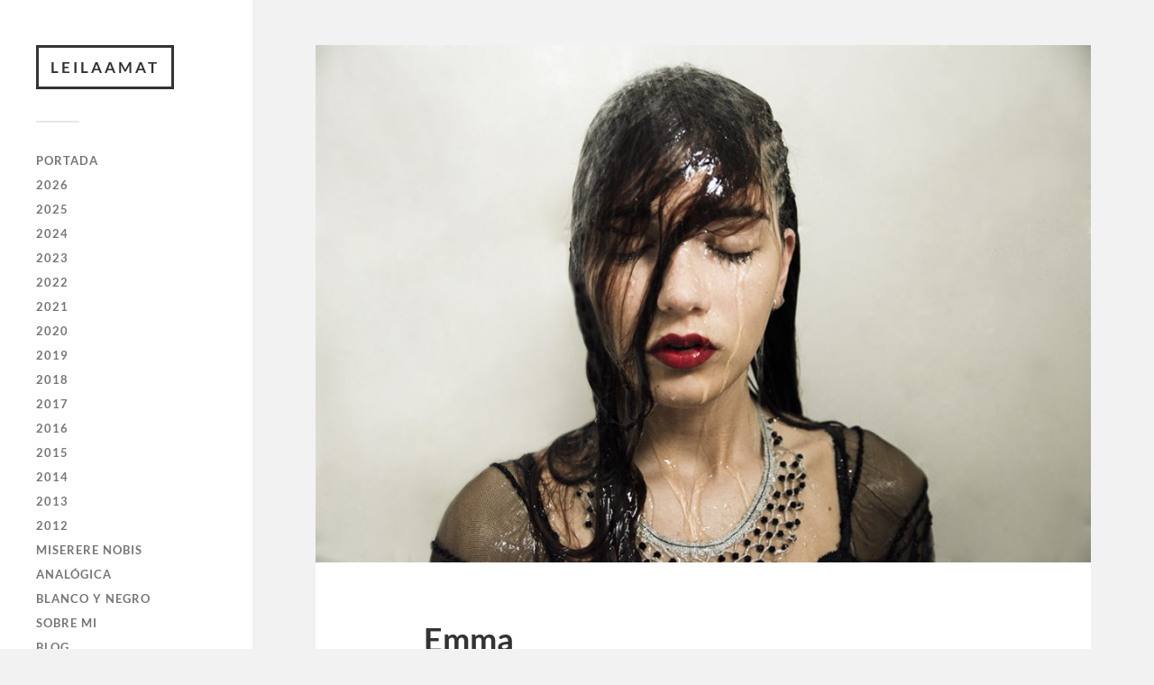

--- FILE ---
content_type: text/html; charset=UTF-8
request_url: https://leilaamat.com/443-2
body_size: 9899
content:
<!DOCTYPE html>

<html class="no-js" lang="es">

	<head profile="http://gmpg.org/xfn/11">
		
		<meta http-equiv="Content-Type" content="text/html; charset=UTF-8" />
		<meta name="viewport" content="width=device-width, initial-scale=1.0, maximum-scale=1.0, user-scalable=no" >
		 
		<title>Emma &#8211; leilaamat</title>
<meta name='robots' content='max-image-preview:large' />
<script>document.documentElement.className = document.documentElement.className.replace("no-js","js");</script>
<link rel="alternate" type="application/rss+xml" title="leilaamat &raquo; Feed" href="https://leilaamat.com/feed" />
<link rel="alternate" title="oEmbed (JSON)" type="application/json+oembed" href="https://leilaamat.com/wp-json/oembed/1.0/embed?url=https%3A%2F%2Fleilaamat.com%2F443-2" />
<link rel="alternate" title="oEmbed (XML)" type="text/xml+oembed" href="https://leilaamat.com/wp-json/oembed/1.0/embed?url=https%3A%2F%2Fleilaamat.com%2F443-2&#038;format=xml" />
<style id='wp-img-auto-sizes-contain-inline-css' type='text/css'>
img:is([sizes=auto i],[sizes^="auto," i]){contain-intrinsic-size:3000px 1500px}
/*# sourceURL=wp-img-auto-sizes-contain-inline-css */
</style>
<style id='wp-emoji-styles-inline-css' type='text/css'>

	img.wp-smiley, img.emoji {
		display: inline !important;
		border: none !important;
		box-shadow: none !important;
		height: 1em !important;
		width: 1em !important;
		margin: 0 0.07em !important;
		vertical-align: -0.1em !important;
		background: none !important;
		padding: 0 !important;
	}
/*# sourceURL=wp-emoji-styles-inline-css */
</style>
<style id='wp-block-library-inline-css' type='text/css'>
:root{--wp-block-synced-color:#7a00df;--wp-block-synced-color--rgb:122,0,223;--wp-bound-block-color:var(--wp-block-synced-color);--wp-editor-canvas-background:#ddd;--wp-admin-theme-color:#007cba;--wp-admin-theme-color--rgb:0,124,186;--wp-admin-theme-color-darker-10:#006ba1;--wp-admin-theme-color-darker-10--rgb:0,107,160.5;--wp-admin-theme-color-darker-20:#005a87;--wp-admin-theme-color-darker-20--rgb:0,90,135;--wp-admin-border-width-focus:2px}@media (min-resolution:192dpi){:root{--wp-admin-border-width-focus:1.5px}}.wp-element-button{cursor:pointer}:root .has-very-light-gray-background-color{background-color:#eee}:root .has-very-dark-gray-background-color{background-color:#313131}:root .has-very-light-gray-color{color:#eee}:root .has-very-dark-gray-color{color:#313131}:root .has-vivid-green-cyan-to-vivid-cyan-blue-gradient-background{background:linear-gradient(135deg,#00d084,#0693e3)}:root .has-purple-crush-gradient-background{background:linear-gradient(135deg,#34e2e4,#4721fb 50%,#ab1dfe)}:root .has-hazy-dawn-gradient-background{background:linear-gradient(135deg,#faaca8,#dad0ec)}:root .has-subdued-olive-gradient-background{background:linear-gradient(135deg,#fafae1,#67a671)}:root .has-atomic-cream-gradient-background{background:linear-gradient(135deg,#fdd79a,#004a59)}:root .has-nightshade-gradient-background{background:linear-gradient(135deg,#330968,#31cdcf)}:root .has-midnight-gradient-background{background:linear-gradient(135deg,#020381,#2874fc)}:root{--wp--preset--font-size--normal:16px;--wp--preset--font-size--huge:42px}.has-regular-font-size{font-size:1em}.has-larger-font-size{font-size:2.625em}.has-normal-font-size{font-size:var(--wp--preset--font-size--normal)}.has-huge-font-size{font-size:var(--wp--preset--font-size--huge)}.has-text-align-center{text-align:center}.has-text-align-left{text-align:left}.has-text-align-right{text-align:right}.has-fit-text{white-space:nowrap!important}#end-resizable-editor-section{display:none}.aligncenter{clear:both}.items-justified-left{justify-content:flex-start}.items-justified-center{justify-content:center}.items-justified-right{justify-content:flex-end}.items-justified-space-between{justify-content:space-between}.screen-reader-text{border:0;clip-path:inset(50%);height:1px;margin:-1px;overflow:hidden;padding:0;position:absolute;width:1px;word-wrap:normal!important}.screen-reader-text:focus{background-color:#ddd;clip-path:none;color:#444;display:block;font-size:1em;height:auto;left:5px;line-height:normal;padding:15px 23px 14px;text-decoration:none;top:5px;width:auto;z-index:100000}html :where(.has-border-color){border-style:solid}html :where([style*=border-top-color]){border-top-style:solid}html :where([style*=border-right-color]){border-right-style:solid}html :where([style*=border-bottom-color]){border-bottom-style:solid}html :where([style*=border-left-color]){border-left-style:solid}html :where([style*=border-width]){border-style:solid}html :where([style*=border-top-width]){border-top-style:solid}html :where([style*=border-right-width]){border-right-style:solid}html :where([style*=border-bottom-width]){border-bottom-style:solid}html :where([style*=border-left-width]){border-left-style:solid}html :where(img[class*=wp-image-]){height:auto;max-width:100%}:where(figure){margin:0 0 1em}html :where(.is-position-sticky){--wp-admin--admin-bar--position-offset:var(--wp-admin--admin-bar--height,0px)}@media screen and (max-width:600px){html :where(.is-position-sticky){--wp-admin--admin-bar--position-offset:0px}}

/*# sourceURL=wp-block-library-inline-css */
</style><style id='global-styles-inline-css' type='text/css'>
:root{--wp--preset--aspect-ratio--square: 1;--wp--preset--aspect-ratio--4-3: 4/3;--wp--preset--aspect-ratio--3-4: 3/4;--wp--preset--aspect-ratio--3-2: 3/2;--wp--preset--aspect-ratio--2-3: 2/3;--wp--preset--aspect-ratio--16-9: 16/9;--wp--preset--aspect-ratio--9-16: 9/16;--wp--preset--color--black: #333;--wp--preset--color--cyan-bluish-gray: #abb8c3;--wp--preset--color--white: #fff;--wp--preset--color--pale-pink: #f78da7;--wp--preset--color--vivid-red: #cf2e2e;--wp--preset--color--luminous-vivid-orange: #ff6900;--wp--preset--color--luminous-vivid-amber: #fcb900;--wp--preset--color--light-green-cyan: #7bdcb5;--wp--preset--color--vivid-green-cyan: #00d084;--wp--preset--color--pale-cyan-blue: #8ed1fc;--wp--preset--color--vivid-cyan-blue: #0693e3;--wp--preset--color--vivid-purple: #9b51e0;--wp--preset--color--accent: #274975;--wp--preset--color--dark-gray: #444;--wp--preset--color--medium-gray: #666;--wp--preset--color--light-gray: #767676;--wp--preset--gradient--vivid-cyan-blue-to-vivid-purple: linear-gradient(135deg,rgb(6,147,227) 0%,rgb(155,81,224) 100%);--wp--preset--gradient--light-green-cyan-to-vivid-green-cyan: linear-gradient(135deg,rgb(122,220,180) 0%,rgb(0,208,130) 100%);--wp--preset--gradient--luminous-vivid-amber-to-luminous-vivid-orange: linear-gradient(135deg,rgb(252,185,0) 0%,rgb(255,105,0) 100%);--wp--preset--gradient--luminous-vivid-orange-to-vivid-red: linear-gradient(135deg,rgb(255,105,0) 0%,rgb(207,46,46) 100%);--wp--preset--gradient--very-light-gray-to-cyan-bluish-gray: linear-gradient(135deg,rgb(238,238,238) 0%,rgb(169,184,195) 100%);--wp--preset--gradient--cool-to-warm-spectrum: linear-gradient(135deg,rgb(74,234,220) 0%,rgb(151,120,209) 20%,rgb(207,42,186) 40%,rgb(238,44,130) 60%,rgb(251,105,98) 80%,rgb(254,248,76) 100%);--wp--preset--gradient--blush-light-purple: linear-gradient(135deg,rgb(255,206,236) 0%,rgb(152,150,240) 100%);--wp--preset--gradient--blush-bordeaux: linear-gradient(135deg,rgb(254,205,165) 0%,rgb(254,45,45) 50%,rgb(107,0,62) 100%);--wp--preset--gradient--luminous-dusk: linear-gradient(135deg,rgb(255,203,112) 0%,rgb(199,81,192) 50%,rgb(65,88,208) 100%);--wp--preset--gradient--pale-ocean: linear-gradient(135deg,rgb(255,245,203) 0%,rgb(182,227,212) 50%,rgb(51,167,181) 100%);--wp--preset--gradient--electric-grass: linear-gradient(135deg,rgb(202,248,128) 0%,rgb(113,206,126) 100%);--wp--preset--gradient--midnight: linear-gradient(135deg,rgb(2,3,129) 0%,rgb(40,116,252) 100%);--wp--preset--font-size--small: 16px;--wp--preset--font-size--medium: 20px;--wp--preset--font-size--large: 24px;--wp--preset--font-size--x-large: 42px;--wp--preset--font-size--normal: 18px;--wp--preset--font-size--larger: 27px;--wp--preset--spacing--20: 0.44rem;--wp--preset--spacing--30: 0.67rem;--wp--preset--spacing--40: 1rem;--wp--preset--spacing--50: 1.5rem;--wp--preset--spacing--60: 2.25rem;--wp--preset--spacing--70: 3.38rem;--wp--preset--spacing--80: 5.06rem;--wp--preset--shadow--natural: 6px 6px 9px rgba(0, 0, 0, 0.2);--wp--preset--shadow--deep: 12px 12px 50px rgba(0, 0, 0, 0.4);--wp--preset--shadow--sharp: 6px 6px 0px rgba(0, 0, 0, 0.2);--wp--preset--shadow--outlined: 6px 6px 0px -3px rgb(255, 255, 255), 6px 6px rgb(0, 0, 0);--wp--preset--shadow--crisp: 6px 6px 0px rgb(0, 0, 0);}:where(.is-layout-flex){gap: 0.5em;}:where(.is-layout-grid){gap: 0.5em;}body .is-layout-flex{display: flex;}.is-layout-flex{flex-wrap: wrap;align-items: center;}.is-layout-flex > :is(*, div){margin: 0;}body .is-layout-grid{display: grid;}.is-layout-grid > :is(*, div){margin: 0;}:where(.wp-block-columns.is-layout-flex){gap: 2em;}:where(.wp-block-columns.is-layout-grid){gap: 2em;}:where(.wp-block-post-template.is-layout-flex){gap: 1.25em;}:where(.wp-block-post-template.is-layout-grid){gap: 1.25em;}.has-black-color{color: var(--wp--preset--color--black) !important;}.has-cyan-bluish-gray-color{color: var(--wp--preset--color--cyan-bluish-gray) !important;}.has-white-color{color: var(--wp--preset--color--white) !important;}.has-pale-pink-color{color: var(--wp--preset--color--pale-pink) !important;}.has-vivid-red-color{color: var(--wp--preset--color--vivid-red) !important;}.has-luminous-vivid-orange-color{color: var(--wp--preset--color--luminous-vivid-orange) !important;}.has-luminous-vivid-amber-color{color: var(--wp--preset--color--luminous-vivid-amber) !important;}.has-light-green-cyan-color{color: var(--wp--preset--color--light-green-cyan) !important;}.has-vivid-green-cyan-color{color: var(--wp--preset--color--vivid-green-cyan) !important;}.has-pale-cyan-blue-color{color: var(--wp--preset--color--pale-cyan-blue) !important;}.has-vivid-cyan-blue-color{color: var(--wp--preset--color--vivid-cyan-blue) !important;}.has-vivid-purple-color{color: var(--wp--preset--color--vivid-purple) !important;}.has-black-background-color{background-color: var(--wp--preset--color--black) !important;}.has-cyan-bluish-gray-background-color{background-color: var(--wp--preset--color--cyan-bluish-gray) !important;}.has-white-background-color{background-color: var(--wp--preset--color--white) !important;}.has-pale-pink-background-color{background-color: var(--wp--preset--color--pale-pink) !important;}.has-vivid-red-background-color{background-color: var(--wp--preset--color--vivid-red) !important;}.has-luminous-vivid-orange-background-color{background-color: var(--wp--preset--color--luminous-vivid-orange) !important;}.has-luminous-vivid-amber-background-color{background-color: var(--wp--preset--color--luminous-vivid-amber) !important;}.has-light-green-cyan-background-color{background-color: var(--wp--preset--color--light-green-cyan) !important;}.has-vivid-green-cyan-background-color{background-color: var(--wp--preset--color--vivid-green-cyan) !important;}.has-pale-cyan-blue-background-color{background-color: var(--wp--preset--color--pale-cyan-blue) !important;}.has-vivid-cyan-blue-background-color{background-color: var(--wp--preset--color--vivid-cyan-blue) !important;}.has-vivid-purple-background-color{background-color: var(--wp--preset--color--vivid-purple) !important;}.has-black-border-color{border-color: var(--wp--preset--color--black) !important;}.has-cyan-bluish-gray-border-color{border-color: var(--wp--preset--color--cyan-bluish-gray) !important;}.has-white-border-color{border-color: var(--wp--preset--color--white) !important;}.has-pale-pink-border-color{border-color: var(--wp--preset--color--pale-pink) !important;}.has-vivid-red-border-color{border-color: var(--wp--preset--color--vivid-red) !important;}.has-luminous-vivid-orange-border-color{border-color: var(--wp--preset--color--luminous-vivid-orange) !important;}.has-luminous-vivid-amber-border-color{border-color: var(--wp--preset--color--luminous-vivid-amber) !important;}.has-light-green-cyan-border-color{border-color: var(--wp--preset--color--light-green-cyan) !important;}.has-vivid-green-cyan-border-color{border-color: var(--wp--preset--color--vivid-green-cyan) !important;}.has-pale-cyan-blue-border-color{border-color: var(--wp--preset--color--pale-cyan-blue) !important;}.has-vivid-cyan-blue-border-color{border-color: var(--wp--preset--color--vivid-cyan-blue) !important;}.has-vivid-purple-border-color{border-color: var(--wp--preset--color--vivid-purple) !important;}.has-vivid-cyan-blue-to-vivid-purple-gradient-background{background: var(--wp--preset--gradient--vivid-cyan-blue-to-vivid-purple) !important;}.has-light-green-cyan-to-vivid-green-cyan-gradient-background{background: var(--wp--preset--gradient--light-green-cyan-to-vivid-green-cyan) !important;}.has-luminous-vivid-amber-to-luminous-vivid-orange-gradient-background{background: var(--wp--preset--gradient--luminous-vivid-amber-to-luminous-vivid-orange) !important;}.has-luminous-vivid-orange-to-vivid-red-gradient-background{background: var(--wp--preset--gradient--luminous-vivid-orange-to-vivid-red) !important;}.has-very-light-gray-to-cyan-bluish-gray-gradient-background{background: var(--wp--preset--gradient--very-light-gray-to-cyan-bluish-gray) !important;}.has-cool-to-warm-spectrum-gradient-background{background: var(--wp--preset--gradient--cool-to-warm-spectrum) !important;}.has-blush-light-purple-gradient-background{background: var(--wp--preset--gradient--blush-light-purple) !important;}.has-blush-bordeaux-gradient-background{background: var(--wp--preset--gradient--blush-bordeaux) !important;}.has-luminous-dusk-gradient-background{background: var(--wp--preset--gradient--luminous-dusk) !important;}.has-pale-ocean-gradient-background{background: var(--wp--preset--gradient--pale-ocean) !important;}.has-electric-grass-gradient-background{background: var(--wp--preset--gradient--electric-grass) !important;}.has-midnight-gradient-background{background: var(--wp--preset--gradient--midnight) !important;}.has-small-font-size{font-size: var(--wp--preset--font-size--small) !important;}.has-medium-font-size{font-size: var(--wp--preset--font-size--medium) !important;}.has-large-font-size{font-size: var(--wp--preset--font-size--large) !important;}.has-x-large-font-size{font-size: var(--wp--preset--font-size--x-large) !important;}
/*# sourceURL=global-styles-inline-css */
</style>

<style id='classic-theme-styles-inline-css' type='text/css'>
/*! This file is auto-generated */
.wp-block-button__link{color:#fff;background-color:#32373c;border-radius:9999px;box-shadow:none;text-decoration:none;padding:calc(.667em + 2px) calc(1.333em + 2px);font-size:1.125em}.wp-block-file__button{background:#32373c;color:#fff;text-decoration:none}
/*# sourceURL=/wp-includes/css/classic-themes.min.css */
</style>
<link rel='stylesheet' id='wpos-slick-style-css' href='https://leilaamat.com/wp-content/plugins/wp-slick-slider-and-image-carousel/assets/css/slick.css?ver=3.7.8' type='text/css' media='all' />
<link rel='stylesheet' id='wpsisac-public-style-css' href='https://leilaamat.com/wp-content/plugins/wp-slick-slider-and-image-carousel/assets/css/wpsisac-public.css?ver=3.7.8' type='text/css' media='all' />
<link rel='stylesheet' id='fukasawa_googleFonts-css' href='https://leilaamat.com/wp-content/themes/fukasawa/assets/css/fonts.css?ver=6.9' type='text/css' media='all' />
<link rel='stylesheet' id='fukasawa_genericons-css' href='https://leilaamat.com/wp-content/themes/fukasawa/assets/fonts/genericons/genericons.css?ver=6.9' type='text/css' media='all' />
<link rel='stylesheet' id='fukasawa_style-css' href='https://leilaamat.com/wp-content/themes/fukasawa/style.css' type='text/css' media='all' />
<script type="text/javascript" src="https://leilaamat.com/wp-includes/js/jquery/jquery.min.js?ver=3.7.1" id="jquery-core-js"></script>
<script type="text/javascript" src="https://leilaamat.com/wp-includes/js/jquery/jquery-migrate.min.js?ver=3.4.1" id="jquery-migrate-js"></script>
<script type="text/javascript" src="https://leilaamat.com/wp-content/themes/fukasawa/assets/js/flexslider.js?ver=1" id="fukasawa_flexslider-js"></script>
<link rel="https://api.w.org/" href="https://leilaamat.com/wp-json/" /><link rel="alternate" title="JSON" type="application/json" href="https://leilaamat.com/wp-json/wp/v2/posts/443" /><link rel="EditURI" type="application/rsd+xml" title="RSD" href="https://leilaamat.com/xmlrpc.php?rsd" />
<meta name="generator" content="WordPress 6.9" />
<link rel="canonical" href="https://leilaamat.com/443-2" />
<link rel='shortlink' href='https://leilaamat.com/?p=443' />

        <script type="text/javascript">
            var jQueryMigrateHelperHasSentDowngrade = false;

			window.onerror = function( msg, url, line, col, error ) {
				// Break out early, do not processing if a downgrade reqeust was already sent.
				if ( jQueryMigrateHelperHasSentDowngrade ) {
					return true;
                }

				var xhr = new XMLHttpRequest();
				var nonce = '7324c1ec27';
				var jQueryFunctions = [
					'andSelf',
					'browser',
					'live',
					'boxModel',
					'support.boxModel',
					'size',
					'swap',
					'clean',
					'sub',
                ];
				var match_pattern = /\)\.(.+?) is not a function/;
                var erroredFunction = msg.match( match_pattern );

                // If there was no matching functions, do not try to downgrade.
                if ( null === erroredFunction || typeof erroredFunction !== 'object' || typeof erroredFunction[1] === "undefined" || -1 === jQueryFunctions.indexOf( erroredFunction[1] ) ) {
                    return true;
                }

                // Set that we've now attempted a downgrade request.
                jQueryMigrateHelperHasSentDowngrade = true;

				xhr.open( 'POST', 'https://leilaamat.com/wp-admin/admin-ajax.php' );
				xhr.setRequestHeader( 'Content-Type', 'application/x-www-form-urlencoded' );
				xhr.onload = function () {
					var response,
                        reload = false;

					if ( 200 === xhr.status ) {
                        try {
                        	response = JSON.parse( xhr.response );

                        	reload = response.data.reload;
                        } catch ( e ) {
                        	reload = false;
                        }
                    }

					// Automatically reload the page if a deprecation caused an automatic downgrade, ensure visitors get the best possible experience.
					if ( reload ) {
						location.reload();
                    }
				};

				xhr.send( encodeURI( 'action=jquery-migrate-downgrade-version&_wpnonce=' + nonce ) );

				// Suppress error alerts in older browsers
				return true;
			}
        </script>

		<!-- Customizer CSS --><style type="text/css">body a { color:#274975; }.main-menu .current-menu-item:before { color:#274975; }.main-menu .current_page_item:before { color:#274975; }.widget-content .textwidget a:hover { color:#274975; }.widget_fukasawa_recent_posts a:hover .title { color:#274975; }.widget_fukasawa_recent_comments a:hover .title { color:#274975; }.widget_archive li a:hover { color:#274975; }.widget_categories li a:hover { color:#274975; }.widget_meta li a:hover { color:#274975; }.widget_nav_menu li a:hover { color:#274975; }.widget_rss .widget-content ul a.rsswidget:hover { color:#274975; }#wp-calendar thead { color:#274975; }.widget_tag_cloud a:hover { background:#274975; }.search-button:hover .genericon { color:#274975; }.flex-direction-nav a:hover { background-color:#274975; }a.post-quote:hover { background:#274975; }.posts .post-title a:hover { color:#274975; }.post-content blockquote:before { color:#274975; }.post-content fieldset legend { background:#274975; }.post-content input[type="submit"]:hover { background:#274975; }.post-content input[type="button"]:hover { background:#274975; }.post-content input[type="reset"]:hover { background:#274975; }.post-content .has-accent-color { color:#274975; }.post-content .has-accent-background-color { background-color:#274975; }.page-links a:hover { background:#274975; }.comments .pingbacks li a:hover { color:#274975; }.comment-header h4 a:hover { color:#274975; }.bypostauthor.commet .comment-header:before { background:#274975; }.form-submit #submit:hover { background-color:#274975; }.nav-toggle.active { background-color:#274975; }.mobile-menu .current-menu-item:before { color:#274975; }.mobile-menu .current_page_item:before { color:#274975; }body#tinymce.wp-editor a { color:#274975; }body#tinymce.wp-editor a:hover { color:#274975; }body#tinymce.wp-editor fieldset legend { background:#274975; }body#tinymce.wp-editor blockquote:before { color:#274975; }</style><!--/Customizer CSS-->	
	</head>
	
	<body class="wp-singular post-template-default single single-post postid-443 single-format-image wp-theme-fukasawa wp-is-not-mobile">

		
		<a class="skip-link button" href="#site-content">Saltar al contenido</a>
	
		<div class="mobile-navigation">
	
			<ul class="mobile-menu">
						
				<li id="menu-item-111" class="menu-item menu-item-type-post_type menu-item-object-page menu-item-home menu-item-111"><a href="https://leilaamat.com/">PORTADA</a></li>
<li id="menu-item-3191" class="menu-item menu-item-type-taxonomy menu-item-object-category menu-item-3191"><a href="https://leilaamat.com/category/2026">2026</a></li>
<li id="menu-item-3015" class="menu-item menu-item-type-taxonomy menu-item-object-category menu-item-3015"><a href="https://leilaamat.com/category/2025">2025</a></li>
<li id="menu-item-2915" class="menu-item menu-item-type-taxonomy menu-item-object-category menu-item-2915"><a href="https://leilaamat.com/category/2024">2024</a></li>
<li id="menu-item-2603" class="menu-item menu-item-type-taxonomy menu-item-object-category menu-item-2603"><a href="https://leilaamat.com/category/2023">2023</a></li>
<li id="menu-item-2453" class="menu-item menu-item-type-taxonomy menu-item-object-category menu-item-2453"><a href="https://leilaamat.com/category/2022">2022</a></li>
<li id="menu-item-2136" class="menu-item menu-item-type-taxonomy menu-item-object-category menu-item-2136"><a href="https://leilaamat.com/category/2021">2021</a></li>
<li id="menu-item-1854" class="menu-item menu-item-type-taxonomy menu-item-object-category menu-item-1854"><a href="https://leilaamat.com/category/2020">2020</a></li>
<li id="menu-item-1513" class="menu-item menu-item-type-taxonomy menu-item-object-category menu-item-1513"><a href="https://leilaamat.com/category/2019">2019</a></li>
<li id="menu-item-1290" class="menu-item menu-item-type-taxonomy menu-item-object-category menu-item-1290"><a href="https://leilaamat.com/category/2018">2018</a></li>
<li id="menu-item-1111" class="menu-item menu-item-type-taxonomy menu-item-object-category menu-item-1111"><a href="https://leilaamat.com/category/2017">2017</a></li>
<li id="menu-item-330" class="menu-item menu-item-type-taxonomy menu-item-object-category current-post-ancestor current-menu-parent current-post-parent menu-item-330"><a href="https://leilaamat.com/category/2016">2016</a></li>
<li id="menu-item-324" class="menu-item menu-item-type-taxonomy menu-item-object-category menu-item-324"><a href="https://leilaamat.com/category/2015">2015</a></li>
<li id="menu-item-724" class="menu-item menu-item-type-taxonomy menu-item-object-category menu-item-724"><a href="https://leilaamat.com/category/2014">2014</a></li>
<li id="menu-item-202" class="menu-item menu-item-type-taxonomy menu-item-object-category menu-item-202"><a href="https://leilaamat.com/category/2013">2013</a></li>
<li id="menu-item-312" class="menu-item menu-item-type-taxonomy menu-item-object-category menu-item-312"><a href="https://leilaamat.com/category/2012">2012</a></li>
<li id="menu-item-2454" class="menu-item menu-item-type-taxonomy menu-item-object-category menu-item-2454"><a href="https://leilaamat.com/category/miserere-nobis">Miserere Nobis</a></li>
<li id="menu-item-1661" class="menu-item menu-item-type-taxonomy menu-item-object-category menu-item-1661"><a href="https://leilaamat.com/category/fotografia-analogica">ANALÓGICA</a></li>
<li id="menu-item-682" class="menu-item menu-item-type-taxonomy menu-item-object-category menu-item-682"><a href="https://leilaamat.com/category/blanco-y-negro">BLANCO Y NEGRO</a></li>
<li id="menu-item-112" class="menu-item menu-item-type-post_type menu-item-object-page menu-item-112"><a href="https://leilaamat.com/sample-page">SOBRE MI</a></li>
<li id="menu-item-955" class="menu-item menu-item-type-custom menu-item-object-custom menu-item-955"><a href="https://produccionesleilaamat.wordpress.com/">BLOG</a></li>
<li id="menu-item-963" class="menu-item menu-item-type-taxonomy menu-item-object-category menu-item-963"><a href="https://leilaamat.com/category/que-me-inspira">¿QUÉ ME INSPIRA?</a></li>
<li id="menu-item-113" class="menu-item menu-item-type-post_type menu-item-object-page menu-item-113"><a href="https://leilaamat.com/compra-mi-obra">ADQUIERE MI OBRA</a></li>
<li id="menu-item-1629" class="menu-item menu-item-type-post_type menu-item-object-page menu-item-1629"><a href="https://leilaamat.com/contacto">CONTACTO</a></li>
				
			 </ul>
		 
		</div><!-- .mobile-navigation -->
	
		<div class="sidebar">
		
					
				<div class="blog-title">
					<a href="https://leilaamat.com" rel="home">leilaamat</a>
				</div>
				
						
			<button type="button" class="nav-toggle">
			
				<div class="bars">
					<div class="bar"></div>
					<div class="bar"></div>
					<div class="bar"></div>
				</div>
				
				<p>
					<span class="menu">Menú</span>
					<span class="close">Cerrar</span>
				</p>
			
			</button>
			
			<ul class="main-menu">
				<li id="menu-item-111" class="menu-item menu-item-type-post_type menu-item-object-page menu-item-home menu-item-111"><a href="https://leilaamat.com/">PORTADA</a></li>
<li id="menu-item-3191" class="menu-item menu-item-type-taxonomy menu-item-object-category menu-item-3191"><a href="https://leilaamat.com/category/2026">2026</a></li>
<li id="menu-item-3015" class="menu-item menu-item-type-taxonomy menu-item-object-category menu-item-3015"><a href="https://leilaamat.com/category/2025">2025</a></li>
<li id="menu-item-2915" class="menu-item menu-item-type-taxonomy menu-item-object-category menu-item-2915"><a href="https://leilaamat.com/category/2024">2024</a></li>
<li id="menu-item-2603" class="menu-item menu-item-type-taxonomy menu-item-object-category menu-item-2603"><a href="https://leilaamat.com/category/2023">2023</a></li>
<li id="menu-item-2453" class="menu-item menu-item-type-taxonomy menu-item-object-category menu-item-2453"><a href="https://leilaamat.com/category/2022">2022</a></li>
<li id="menu-item-2136" class="menu-item menu-item-type-taxonomy menu-item-object-category menu-item-2136"><a href="https://leilaamat.com/category/2021">2021</a></li>
<li id="menu-item-1854" class="menu-item menu-item-type-taxonomy menu-item-object-category menu-item-1854"><a href="https://leilaamat.com/category/2020">2020</a></li>
<li id="menu-item-1513" class="menu-item menu-item-type-taxonomy menu-item-object-category menu-item-1513"><a href="https://leilaamat.com/category/2019">2019</a></li>
<li id="menu-item-1290" class="menu-item menu-item-type-taxonomy menu-item-object-category menu-item-1290"><a href="https://leilaamat.com/category/2018">2018</a></li>
<li id="menu-item-1111" class="menu-item menu-item-type-taxonomy menu-item-object-category menu-item-1111"><a href="https://leilaamat.com/category/2017">2017</a></li>
<li id="menu-item-330" class="menu-item menu-item-type-taxonomy menu-item-object-category current-post-ancestor current-menu-parent current-post-parent menu-item-330"><a href="https://leilaamat.com/category/2016">2016</a></li>
<li id="menu-item-324" class="menu-item menu-item-type-taxonomy menu-item-object-category menu-item-324"><a href="https://leilaamat.com/category/2015">2015</a></li>
<li id="menu-item-724" class="menu-item menu-item-type-taxonomy menu-item-object-category menu-item-724"><a href="https://leilaamat.com/category/2014">2014</a></li>
<li id="menu-item-202" class="menu-item menu-item-type-taxonomy menu-item-object-category menu-item-202"><a href="https://leilaamat.com/category/2013">2013</a></li>
<li id="menu-item-312" class="menu-item menu-item-type-taxonomy menu-item-object-category menu-item-312"><a href="https://leilaamat.com/category/2012">2012</a></li>
<li id="menu-item-2454" class="menu-item menu-item-type-taxonomy menu-item-object-category menu-item-2454"><a href="https://leilaamat.com/category/miserere-nobis">Miserere Nobis</a></li>
<li id="menu-item-1661" class="menu-item menu-item-type-taxonomy menu-item-object-category menu-item-1661"><a href="https://leilaamat.com/category/fotografia-analogica">ANALÓGICA</a></li>
<li id="menu-item-682" class="menu-item menu-item-type-taxonomy menu-item-object-category menu-item-682"><a href="https://leilaamat.com/category/blanco-y-negro">BLANCO Y NEGRO</a></li>
<li id="menu-item-112" class="menu-item menu-item-type-post_type menu-item-object-page menu-item-112"><a href="https://leilaamat.com/sample-page">SOBRE MI</a></li>
<li id="menu-item-955" class="menu-item menu-item-type-custom menu-item-object-custom menu-item-955"><a href="https://produccionesleilaamat.wordpress.com/">BLOG</a></li>
<li id="menu-item-963" class="menu-item menu-item-type-taxonomy menu-item-object-category menu-item-963"><a href="https://leilaamat.com/category/que-me-inspira">¿QUÉ ME INSPIRA?</a></li>
<li id="menu-item-113" class="menu-item menu-item-type-post_type menu-item-object-page menu-item-113"><a href="https://leilaamat.com/compra-mi-obra">ADQUIERE MI OBRA</a></li>
<li id="menu-item-1629" class="menu-item menu-item-type-post_type menu-item-object-page menu-item-1629"><a href="https://leilaamat.com/contacto">CONTACTO</a></li>
			</ul><!-- .main-menu -->

							<div class="widgets">
					<div id="search-2" class="widget widget_search"><div class="widget-content clear"><form role="search" method="get" id="searchform" class="searchform" action="https://leilaamat.com/">
				<div>
					<label class="screen-reader-text" for="s">Buscar:</label>
					<input type="text" value="" name="s" id="s" />
					<input type="submit" id="searchsubmit" value="Buscar" />
				</div>
			</form></div></div>				</div><!-- .widgets -->
			
			<div class="credits">
				<p>&copy; 2026 <a href="https://leilaamat.com/">leilaamat</a>.</p>
				<p>Funciona con <a href="https://wordpress.org">WordPress</a>.</p>
				<p>Tema de <a href="https://andersnoren.se">Anders Nor&eacute;n</a>.</p>
			</div><!-- .credits -->
							
		</div><!-- .sidebar -->
	
		<main class="wrapper" id="site-content">
<div class="content thin">
											        
				
			<article id="post-443" class="entry post single post-443 type-post status-publish format-image has-post-thumbnail hentry category-146 post_format-post-format-image">
			
											
						<figure class="featured-media clear">
							<img width="973" height="649" src="https://leilaamat.com/wp-content/uploads/2016/08/Emma-IV-pequeña-973x649.jpg" class="attachment-post-image size-post-image wp-post-image" alt="" decoding="async" fetchpriority="high" srcset="https://leilaamat.com/wp-content/uploads/2016/08/Emma-IV-pequeña-973x649.jpg 973w, https://leilaamat.com/wp-content/uploads/2016/08/Emma-IV-pequeña-300x200.jpg 300w, https://leilaamat.com/wp-content/uploads/2016/08/Emma-IV-pequeña-768x512.jpg 768w, https://leilaamat.com/wp-content/uploads/2016/08/Emma-IV-pequeña-1024x683.jpg 1024w, https://leilaamat.com/wp-content/uploads/2016/08/Emma-IV-pequeña-508x339.jpg 508w, https://leilaamat.com/wp-content/uploads/2016/08/Emma-IV-pequeña.jpg 1200w" sizes="(max-width: 973px) 100vw, 973px" />						</figure><!-- .featured-media -->
							
					
								
				<div class="post-inner">
					
					<header class="post-header">

						<h1 class="post-title">Emma</h1>
					</header><!-- .post-header -->
						
					<div class="post-content entry-content">
					
						<p style="text-align: justify;">Yo tengo dos perdiciones en fotografía, dos musos. Por un lado está mi muso masculino, mi Guille de miel y sal y por otro, mi hermana Emma de nieve y tierra, musa de musas desde que me gusta la fotografía. Le llevo haciendo fotos desde que tenía cuatro años. Ayer fue un día muy especial, porque creo que le hice las primeras fotos vista como una adulta. Siempre la he visto como mi pollito, mi puppy. Es que copón, le cambié los pañales, le canté cientos de canciones para que se comiera las dichosas papillas, la llevé a Disneyland Paris y la he visto andar con pañales, como un pingüino y obsesionalita con su queco de trapo Cucú. Y ahora es toda una mujer que va a estudiar Traducción e interpretación, con unas ganas inmensas de volar, aprender y buscarse.</p>
<p style="text-align: justify;">Ayer me harté a hacerle fotos, que ya tenía mono. Como podéis ver, se come la cámara.</p>
					
					</div><!-- .post-content -->

										
						<div class="post-meta-bottom clear">

													
								<ul>
									<li class="post-date"><a href="https://leilaamat.com/443-2">agosto 7, 2016</a></li>

																			<li class="post-categories">en <a href="https://leilaamat.com/category/2016" rel="category tag">2016</a></li>
									
									
																	</ul>

														
						</div><!-- .post-meta-bottom -->

									
				</div><!-- .post-inner -->

								
					<div class="post-navigation clear">

													<a class="post-nav-prev" href="https://leilaamat.com/el-deseo-del-salvaje">
								<p>&larr; Entrada anterior</p>
							</a>
												
													<a class="post-nav-next" href="https://leilaamat.com/la-saeta">					
								<p>Entrada siguiente &rarr;</p>
							</a>
											
					</div><!-- .post-navigation -->

							
			</article><!-- .post -->
																
			
</div><!-- .content -->
		
		</main><!-- .wrapper -->

		<script type="speculationrules">
{"prefetch":[{"source":"document","where":{"and":[{"href_matches":"/*"},{"not":{"href_matches":["/wp-*.php","/wp-admin/*","/wp-content/uploads/*","/wp-content/*","/wp-content/plugins/*","/wp-content/themes/fukasawa/*","/*\\?(.+)"]}},{"not":{"selector_matches":"a[rel~=\"nofollow\"]"}},{"not":{"selector_matches":".no-prefetch, .no-prefetch a"}}]},"eagerness":"conservative"}]}
</script>
<script type="text/javascript" src="https://leilaamat.com/wp-includes/js/imagesloaded.min.js?ver=5.0.0" id="imagesloaded-js"></script>
<script type="text/javascript" src="https://leilaamat.com/wp-includes/js/masonry.min.js?ver=4.2.2" id="masonry-js"></script>
<script type="text/javascript" src="https://leilaamat.com/wp-content/themes/fukasawa/assets/js/global.js" id="fukasawa_global-js"></script>
<script id="wp-emoji-settings" type="application/json">
{"baseUrl":"https://s.w.org/images/core/emoji/17.0.2/72x72/","ext":".png","svgUrl":"https://s.w.org/images/core/emoji/17.0.2/svg/","svgExt":".svg","source":{"concatemoji":"https://leilaamat.com/wp-includes/js/wp-emoji-release.min.js?ver=6.9"}}
</script>
<script type="module">
/* <![CDATA[ */
/*! This file is auto-generated */
const a=JSON.parse(document.getElementById("wp-emoji-settings").textContent),o=(window._wpemojiSettings=a,"wpEmojiSettingsSupports"),s=["flag","emoji"];function i(e){try{var t={supportTests:e,timestamp:(new Date).valueOf()};sessionStorage.setItem(o,JSON.stringify(t))}catch(e){}}function c(e,t,n){e.clearRect(0,0,e.canvas.width,e.canvas.height),e.fillText(t,0,0);t=new Uint32Array(e.getImageData(0,0,e.canvas.width,e.canvas.height).data);e.clearRect(0,0,e.canvas.width,e.canvas.height),e.fillText(n,0,0);const a=new Uint32Array(e.getImageData(0,0,e.canvas.width,e.canvas.height).data);return t.every((e,t)=>e===a[t])}function p(e,t){e.clearRect(0,0,e.canvas.width,e.canvas.height),e.fillText(t,0,0);var n=e.getImageData(16,16,1,1);for(let e=0;e<n.data.length;e++)if(0!==n.data[e])return!1;return!0}function u(e,t,n,a){switch(t){case"flag":return n(e,"\ud83c\udff3\ufe0f\u200d\u26a7\ufe0f","\ud83c\udff3\ufe0f\u200b\u26a7\ufe0f")?!1:!n(e,"\ud83c\udde8\ud83c\uddf6","\ud83c\udde8\u200b\ud83c\uddf6")&&!n(e,"\ud83c\udff4\udb40\udc67\udb40\udc62\udb40\udc65\udb40\udc6e\udb40\udc67\udb40\udc7f","\ud83c\udff4\u200b\udb40\udc67\u200b\udb40\udc62\u200b\udb40\udc65\u200b\udb40\udc6e\u200b\udb40\udc67\u200b\udb40\udc7f");case"emoji":return!a(e,"\ud83e\u1fac8")}return!1}function f(e,t,n,a){let r;const o=(r="undefined"!=typeof WorkerGlobalScope&&self instanceof WorkerGlobalScope?new OffscreenCanvas(300,150):document.createElement("canvas")).getContext("2d",{willReadFrequently:!0}),s=(o.textBaseline="top",o.font="600 32px Arial",{});return e.forEach(e=>{s[e]=t(o,e,n,a)}),s}function r(e){var t=document.createElement("script");t.src=e,t.defer=!0,document.head.appendChild(t)}a.supports={everything:!0,everythingExceptFlag:!0},new Promise(t=>{let n=function(){try{var e=JSON.parse(sessionStorage.getItem(o));if("object"==typeof e&&"number"==typeof e.timestamp&&(new Date).valueOf()<e.timestamp+604800&&"object"==typeof e.supportTests)return e.supportTests}catch(e){}return null}();if(!n){if("undefined"!=typeof Worker&&"undefined"!=typeof OffscreenCanvas&&"undefined"!=typeof URL&&URL.createObjectURL&&"undefined"!=typeof Blob)try{var e="postMessage("+f.toString()+"("+[JSON.stringify(s),u.toString(),c.toString(),p.toString()].join(",")+"));",a=new Blob([e],{type:"text/javascript"});const r=new Worker(URL.createObjectURL(a),{name:"wpTestEmojiSupports"});return void(r.onmessage=e=>{i(n=e.data),r.terminate(),t(n)})}catch(e){}i(n=f(s,u,c,p))}t(n)}).then(e=>{for(const n in e)a.supports[n]=e[n],a.supports.everything=a.supports.everything&&a.supports[n],"flag"!==n&&(a.supports.everythingExceptFlag=a.supports.everythingExceptFlag&&a.supports[n]);var t;a.supports.everythingExceptFlag=a.supports.everythingExceptFlag&&!a.supports.flag,a.supports.everything||((t=a.source||{}).concatemoji?r(t.concatemoji):t.wpemoji&&t.twemoji&&(r(t.twemoji),r(t.wpemoji)))});
//# sourceURL=https://leilaamat.com/wp-includes/js/wp-emoji-loader.min.js
/* ]]> */
</script>

	</body>
</html>